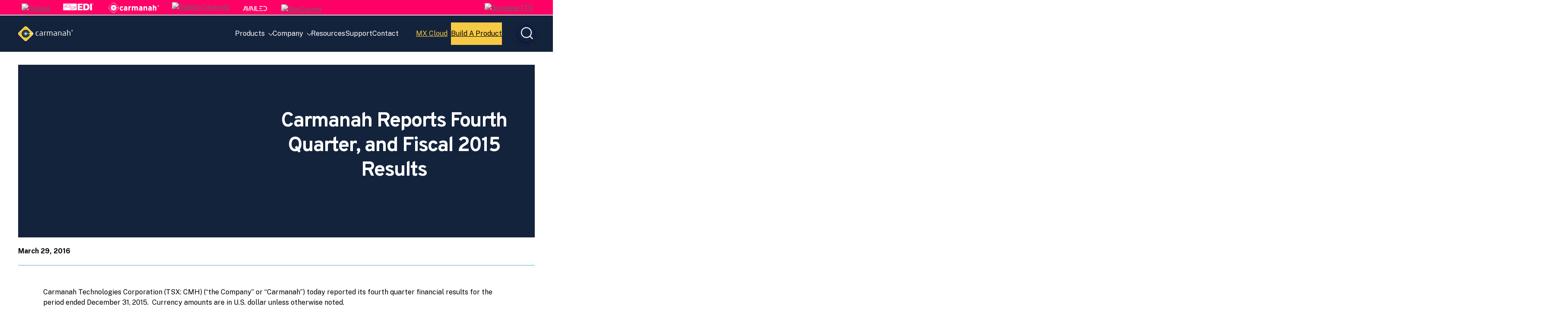

--- FILE ---
content_type: text/html; charset=UTF-8
request_url: https://carmanah.com/uncategorized/investor-carmanah-reports-fourth-quarter-and-fiscal-2015-results/
body_size: 15835
content:
<!doctype html>
<html lang="en-US">
<head>
	<meta charset="UTF-8">
	<meta name="viewport" content="width=device-width, initial-scale=1">
	<link rel="profile" href="https://gmpg.org/xfn/11">

	<meta name='robots' content='index, follow, max-image-preview:large, max-snippet:-1, max-video-preview:-1' />
	<style>img:is([sizes="auto" i], [sizes^="auto," i]) { contain-intrinsic-size: 3000px 1500px }</style>
	
<!-- Google Tag Manager for WordPress by gtm4wp.com -->
<script data-cfasync="false" data-pagespeed-no-defer>
	var gtm4wp_datalayer_name = "dataLayer";
	var dataLayer = dataLayer || [];
</script>
<!-- End Google Tag Manager for WordPress by gtm4wp.com -->
	<!-- This site is optimized with the Yoast SEO plugin v26.7 - https://yoast.com/wordpress/plugins/seo/ -->
	<title>Carmanah Reports Fourth Quarter, and Fiscal 2015 Results</title>
	<meta name="description" content="Carmanah Technologies Corporation (TSX: CMH) (“the Company” or “Carmanah”) today reported its fourth quarter financial results for the period ended December 31, 2015.  Currency amounts are in U.S. dollar unless otherwise noted.      For the fourth quarter of 2015, the Company recorded a net income of $0.6 million on revenues of $21.3 million.  This compares to net income of $0.3 million on revenues of $13.5 million over the same period in 2014." />
	<link rel="canonical" href="https://carmanah.com/news/investor-carmanah-reports-fourth-quarter-and-fiscal-2015-results/" />
	<meta property="og:locale" content="en_US" />
	<meta property="og:type" content="article" />
	<meta property="og:title" content="Carmanah Reports Fourth Quarter, and Fiscal 2015 Results" />
	<meta property="og:description" content="Carmanah Technologies Corporation (TSX: CMH) (“the Company” or “Carmanah”) today reported its fourth quarter financial results for the period ended December 31, 2015.  Currency amounts are in U.S. dollar unless otherwise noted.      For the fourth quarter of 2015, the Company recorded a net income of $0.6 million on revenues of $21.3 million.  This compares to net income of $0.3 million on revenues of $13.5 million over the same period in 2014." />
	<meta property="og:url" content="https://carmanah.com/news/investor-carmanah-reports-fourth-quarter-and-fiscal-2015-results/" />
	<meta property="og:site_name" content="Carmanah Technologies" />
	<meta property="article:published_time" content="2016-03-29T00:00:00+00:00" />
	<meta name="author" content="marcom" />
	<meta name="twitter:card" content="summary_large_image" />
	<meta name="twitter:label1" content="Written by" />
	<meta name="twitter:data1" content="marcom" />
	<meta name="twitter:label2" content="Est. reading time" />
	<meta name="twitter:data2" content="7 minutes" />
	<script type="application/ld+json" class="yoast-schema-graph">{"@context":"https://schema.org","@graph":[{"@type":"Article","@id":"https://carmanah.com/news/investor-carmanah-reports-fourth-quarter-and-fiscal-2015-results/#article","isPartOf":{"@id":"https://carmanah.com/news/investor-carmanah-reports-fourth-quarter-and-fiscal-2015-results/"},"author":{"name":"marcom","@id":"https://carmanah.com/#/schema/person/f755bf639c9c32b2c87aa5233e290c4a"},"headline":"Carmanah Reports Fourth Quarter, and Fiscal 2015 Results","datePublished":"2016-03-29T00:00:00+00:00","mainEntityOfPage":{"@id":"https://carmanah.com/news/investor-carmanah-reports-fourth-quarter-and-fiscal-2015-results/"},"wordCount":1462,"commentCount":0,"publisher":{"@id":"https://carmanah.com/#organization"},"image":{"@id":"https://carmanah.com/news/investor-carmanah-reports-fourth-quarter-and-fiscal-2015-results/#primaryimage"},"thumbnailUrl":"","articleSection":["Investor News"],"inLanguage":"en-US","potentialAction":[{"@type":"CommentAction","name":"Comment","target":["https://carmanah.com/news/investor-carmanah-reports-fourth-quarter-and-fiscal-2015-results/#respond"]}]},{"@type":"WebPage","@id":"https://carmanah.com/news/investor-carmanah-reports-fourth-quarter-and-fiscal-2015-results/","url":"https://carmanah.com/news/investor-carmanah-reports-fourth-quarter-and-fiscal-2015-results/","name":"Carmanah Reports Fourth Quarter, and Fiscal 2015 Results","isPartOf":{"@id":"https://carmanah.com/#website"},"primaryImageOfPage":{"@id":"https://carmanah.com/news/investor-carmanah-reports-fourth-quarter-and-fiscal-2015-results/#primaryimage"},"image":{"@id":"https://carmanah.com/news/investor-carmanah-reports-fourth-quarter-and-fiscal-2015-results/#primaryimage"},"thumbnailUrl":"","datePublished":"2016-03-29T00:00:00+00:00","description":"Carmanah Technologies Corporation (TSX: CMH) (“the Company” or “Carmanah”) today reported its fourth quarter financial results for the period ended December 31, 2015.  Currency amounts are in U.S. dollar unless otherwise noted.      For the fourth quarter of 2015, the Company recorded a net income of $0.6 million on revenues of $21.3 million.  This compares to net income of $0.3 million on revenues of $13.5 million over the same period in 2014.","breadcrumb":{"@id":"https://carmanah.com/news/investor-carmanah-reports-fourth-quarter-and-fiscal-2015-results/#breadcrumb"},"inLanguage":"en-US","potentialAction":[{"@type":"ReadAction","target":["https://carmanah.com/news/investor-carmanah-reports-fourth-quarter-and-fiscal-2015-results/"]}]},{"@type":"ImageObject","inLanguage":"en-US","@id":"https://carmanah.com/news/investor-carmanah-reports-fourth-quarter-and-fiscal-2015-results/#primaryimage","url":"","contentUrl":""},{"@type":"BreadcrumbList","@id":"https://carmanah.com/news/investor-carmanah-reports-fourth-quarter-and-fiscal-2015-results/#breadcrumb","itemListElement":[{"@type":"ListItem","position":1,"name":"Home","item":"https://carmanah.com/"},{"@type":"ListItem","position":2,"name":"Carmanah Reports Fourth Quarter, and Fiscal 2015 Results"}]},{"@type":"WebSite","@id":"https://carmanah.com/#website","url":"https://carmanah.com/","name":"Carmanah Technologies","description":"","publisher":{"@id":"https://carmanah.com/#organization"},"potentialAction":[{"@type":"SearchAction","target":{"@type":"EntryPoint","urlTemplate":"https://carmanah.com/?s={search_term_string}"},"query-input":{"@type":"PropertyValueSpecification","valueRequired":true,"valueName":"search_term_string"}}],"inLanguage":"en-US"},{"@type":"Organization","@id":"https://carmanah.com/#organization","name":"Carmanah Technologies","url":"https://carmanah.com/","logo":{"@type":"ImageObject","inLanguage":"en-US","@id":"https://carmanah.com/#/schema/logo/image/","url":"https://carmanah.com/wp-content/uploads/2020/01/carmanah-logo-white.svg","contentUrl":"https://carmanah.com/wp-content/uploads/2020/01/carmanah-logo-white.svg","caption":"Carmanah Technologies"},"image":{"@id":"https://carmanah.com/#/schema/logo/image/"}},{"@type":"Person","@id":"https://carmanah.com/#/schema/person/f755bf639c9c32b2c87aa5233e290c4a","name":"marcom","image":{"@type":"ImageObject","inLanguage":"en-US","@id":"https://carmanah.com/#/schema/person/image/","url":"https://secure.gravatar.com/avatar/be03c2dc45df74024ad48119720157afc911e87226318a88131c896d44b3cbe2?s=96&d=mm&r=g","contentUrl":"https://secure.gravatar.com/avatar/be03c2dc45df74024ad48119720157afc911e87226318a88131c896d44b3cbe2?s=96&d=mm&r=g","caption":"marcom"}}]}</script>
	<!-- / Yoast SEO plugin. -->


<link rel="alternate" type="application/rss+xml" title="Carmanah Technologies &raquo; Feed" href="https://carmanah.com/feed/" />
<link rel='stylesheet' id='wp-block-library-css' href='https://carmanah.com/wp-includes/css/dist/block-library/style.min.css?ver=6.8.3' type='text/css' media='all' />
<style id='safe-svg-svg-icon-style-inline-css' type='text/css'>
.safe-svg-cover{text-align:center}.safe-svg-cover .safe-svg-inside{display:inline-block;max-width:100%}.safe-svg-cover svg{fill:currentColor;height:100%;max-height:100%;max-width:100%;width:100%}

</style>
<style id='global-styles-inline-css' type='text/css'>
:root{--wp--preset--aspect-ratio--square: 1;--wp--preset--aspect-ratio--4-3: 4/3;--wp--preset--aspect-ratio--3-4: 3/4;--wp--preset--aspect-ratio--3-2: 3/2;--wp--preset--aspect-ratio--2-3: 2/3;--wp--preset--aspect-ratio--16-9: 16/9;--wp--preset--aspect-ratio--9-16: 9/16;--wp--preset--color--black: #000000;--wp--preset--color--cyan-bluish-gray: #abb8c3;--wp--preset--color--white: #ffffff;--wp--preset--color--pale-pink: #f78da7;--wp--preset--color--vivid-red: #cf2e2e;--wp--preset--color--luminous-vivid-orange: #ff6900;--wp--preset--color--luminous-vivid-amber: #fcb900;--wp--preset--color--light-green-cyan: #7bdcb5;--wp--preset--color--vivid-green-cyan: #00d084;--wp--preset--color--pale-cyan-blue: #8ed1fc;--wp--preset--color--vivid-cyan-blue: #0693e3;--wp--preset--color--vivid-purple: #9b51e0;--wp--preset--color--black-light: #121212;--wp--preset--color--grey-dark: #D8DFD9;--wp--preset--color--grey: #F4F6F4;--wp--preset--color--grey-light: #F6F9FC;--wp--preset--color--blue-even-darker: #111E34;--wp--preset--color--blue-very-dark: #14233C;--wp--preset--color--blue-dark: #000044;--wp--preset--color--blue: #000092;--wp--preset--color--teal: #4DABB7;--wp--preset--color--pink: #EA3368;--wp--preset--color--pink-a-11-y: #E71853;--wp--preset--color--orange: #EE813A;--wp--preset--color--orange-a-11-y: #BC5510;--wp--preset--color--orange-a-11-y-dark: #AE4B09;--wp--preset--color--yellow: #F6CA45;--wp--preset--color--yellow-dark: #F3BA0D;--wp--preset--color--transparent: transparent;--wp--preset--gradient--vivid-cyan-blue-to-vivid-purple: linear-gradient(135deg,rgba(6,147,227,1) 0%,rgb(155,81,224) 100%);--wp--preset--gradient--light-green-cyan-to-vivid-green-cyan: linear-gradient(135deg,rgb(122,220,180) 0%,rgb(0,208,130) 100%);--wp--preset--gradient--luminous-vivid-amber-to-luminous-vivid-orange: linear-gradient(135deg,rgba(252,185,0,1) 0%,rgba(255,105,0,1) 100%);--wp--preset--gradient--luminous-vivid-orange-to-vivid-red: linear-gradient(135deg,rgba(255,105,0,1) 0%,rgb(207,46,46) 100%);--wp--preset--gradient--very-light-gray-to-cyan-bluish-gray: linear-gradient(135deg,rgb(238,238,238) 0%,rgb(169,184,195) 100%);--wp--preset--gradient--cool-to-warm-spectrum: linear-gradient(135deg,rgb(74,234,220) 0%,rgb(151,120,209) 20%,rgb(207,42,186) 40%,rgb(238,44,130) 60%,rgb(251,105,98) 80%,rgb(254,248,76) 100%);--wp--preset--gradient--blush-light-purple: linear-gradient(135deg,rgb(255,206,236) 0%,rgb(152,150,240) 100%);--wp--preset--gradient--blush-bordeaux: linear-gradient(135deg,rgb(254,205,165) 0%,rgb(254,45,45) 50%,rgb(107,0,62) 100%);--wp--preset--gradient--luminous-dusk: linear-gradient(135deg,rgb(255,203,112) 0%,rgb(199,81,192) 50%,rgb(65,88,208) 100%);--wp--preset--gradient--pale-ocean: linear-gradient(135deg,rgb(255,245,203) 0%,rgb(182,227,212) 50%,rgb(51,167,181) 100%);--wp--preset--gradient--electric-grass: linear-gradient(135deg,rgb(202,248,128) 0%,rgb(113,206,126) 100%);--wp--preset--gradient--midnight: linear-gradient(135deg,rgb(2,3,129) 0%,rgb(40,116,252) 100%);--wp--preset--gradient--d-transparent-primary: linear-gradient(to bottom right,transparent 49.9%,#5093d4 50%);--wp--preset--gradient--d-primary-transparent: linear-gradient(to bottom right, #5093d4 49.9%, transparent 50%);--wp--preset--gradient--d-white-primary: linear-gradient(to bottom right,#fff 49.9%,#5093d4 50%);--wp--preset--gradient--d-primary-white: linear-gradient(to bottom right,#5093d4 49.9%,#fff 50%);--wp--preset--gradient--h-primary-white: linear-gradient(#5093d4 49.9%,#fff 50%);--wp--preset--gradient--h-white-primary: linear-gradient(#fff 49.9%,#5093d4 50%);--wp--preset--gradient--v-primary-white: linear-gradient(to right, #5093d4 49.9%,#fff 50%);--wp--preset--gradient--v-white-primary: linear-gradient(to right, #fff 49.9%,#5093d4 50%);--wp--preset--font-size--small: 16px;--wp--preset--font-size--medium: 18px;--wp--preset--font-size--large: 24px;--wp--preset--font-size--x-large: 42px;--wp--preset--font-size--extra-small: 14px;--wp--preset--font-size--extra-large: 40px;--wp--preset--font-family--system: 'Public Sans', sans-serif;--wp--preset--font-family--headings: 'Overpass', sans-serif;--wp--preset--font-family--monospace: Monaco, Consolas, 'Andale Mono', 'DejaVu Sans Mono', monospace;--wp--preset--spacing--20: 0.44rem;--wp--preset--spacing--30: 0.67rem;--wp--preset--spacing--40: 1rem;--wp--preset--spacing--50: 1.5rem;--wp--preset--spacing--60: 2.25rem;--wp--preset--spacing--70: 3.38rem;--wp--preset--spacing--80: 5.06rem;--wp--preset--spacing--16: 16px;--wp--preset--spacing--24: 24px;--wp--preset--spacing--32: 32px;--wp--preset--spacing--64: 64px;--wp--preset--spacing--128: 128px;--wp--preset--spacing--248: 248px;--wp--preset--shadow--natural: 6px 6px 9px rgba(0, 0, 0, 0.2);--wp--preset--shadow--deep: 12px 12px 50px rgba(0, 0, 0, 0.4);--wp--preset--shadow--sharp: 6px 6px 0px rgba(0, 0, 0, 0.2);--wp--preset--shadow--outlined: 6px 6px 0px -3px rgba(255, 255, 255, 1), 6px 6px rgba(0, 0, 0, 1);--wp--preset--shadow--crisp: 6px 6px 0px rgba(0, 0, 0, 1);--wp--custom--h-spacing: 2.375rem;--wp--custom--v-spacing: 1.25rem;--wp--custom--text-shadow: 0 2px 8px rgba(0, 0, 0, 0.9);--wp--custom--button-shadow: 0 8px 8px 0 rgba(0, 0, 0, 0.2);--wp--custom--small-button-shadow: 0 1px 1px 0 rgba(0, 0, 0, 0.2);--wp--custom--button-highlight: 0 0 0 #fff;--wp--custom--button-border-radius: 2px;--wp--custom--button-padding: 16px 24px;}:root { --wp--style--global--content-size: 1080px;--wp--style--global--wide-size: 1200px; }:where(body) { margin: 0; }.wp-site-blocks > .alignleft { float: left; margin-right: 2em; }.wp-site-blocks > .alignright { float: right; margin-left: 2em; }.wp-site-blocks > .aligncenter { justify-content: center; margin-left: auto; margin-right: auto; }:where(.wp-site-blocks) > * { margin-block-start: var(--wp--custom--v-spacing); margin-block-end: 0; }:where(.wp-site-blocks) > :first-child { margin-block-start: 0; }:where(.wp-site-blocks) > :last-child { margin-block-end: 0; }:root { --wp--style--block-gap: var(--wp--custom--v-spacing); }:root :where(.is-layout-flow) > :first-child{margin-block-start: 0;}:root :where(.is-layout-flow) > :last-child{margin-block-end: 0;}:root :where(.is-layout-flow) > *{margin-block-start: var(--wp--custom--v-spacing);margin-block-end: 0;}:root :where(.is-layout-constrained) > :first-child{margin-block-start: 0;}:root :where(.is-layout-constrained) > :last-child{margin-block-end: 0;}:root :where(.is-layout-constrained) > *{margin-block-start: var(--wp--custom--v-spacing);margin-block-end: 0;}:root :where(.is-layout-flex){gap: var(--wp--custom--v-spacing);}:root :where(.is-layout-grid){gap: var(--wp--custom--v-spacing);}.is-layout-flow > .alignleft{float: left;margin-inline-start: 0;margin-inline-end: 2em;}.is-layout-flow > .alignright{float: right;margin-inline-start: 2em;margin-inline-end: 0;}.is-layout-flow > .aligncenter{margin-left: auto !important;margin-right: auto !important;}.is-layout-constrained > .alignleft{float: left;margin-inline-start: 0;margin-inline-end: 2em;}.is-layout-constrained > .alignright{float: right;margin-inline-start: 2em;margin-inline-end: 0;}.is-layout-constrained > .aligncenter{margin-left: auto !important;margin-right: auto !important;}.is-layout-constrained > :where(:not(.alignleft):not(.alignright):not(.alignfull)){max-width: var(--wp--style--global--content-size);margin-left: auto !important;margin-right: auto !important;}.is-layout-constrained > .alignwide{max-width: var(--wp--style--global--wide-size);}body .is-layout-flex{display: flex;}.is-layout-flex{flex-wrap: wrap;align-items: center;}.is-layout-flex > :is(*, div){margin: 0;}body .is-layout-grid{display: grid;}.is-layout-grid > :is(*, div){margin: 0;}body{background-color: var(--wp--preset--color--background);color: var(--wp--preset--color--foreground);font-family: var(--wp--preset--font-family--system);font-size: var(--wp--preset--font-size--medium);line-height: 1.75;padding-top: 0px;padding-right: 0px;padding-bottom: 0px;padding-left: 0px;}a:where(:not(.wp-element-button)){color: var(--wp--preset--color--foreground);text-decoration: underline;}:root :where(.wp-element-button, .wp-block-button__link){background-color: #32373c;border-width: 0;color: #fff;font-family: inherit;font-size: inherit;line-height: inherit;padding: calc(0.667em + 2px) calc(1.333em + 2px);text-decoration: none;}.has-black-color{color: var(--wp--preset--color--black) !important;}.has-cyan-bluish-gray-color{color: var(--wp--preset--color--cyan-bluish-gray) !important;}.has-white-color{color: var(--wp--preset--color--white) !important;}.has-pale-pink-color{color: var(--wp--preset--color--pale-pink) !important;}.has-vivid-red-color{color: var(--wp--preset--color--vivid-red) !important;}.has-luminous-vivid-orange-color{color: var(--wp--preset--color--luminous-vivid-orange) !important;}.has-luminous-vivid-amber-color{color: var(--wp--preset--color--luminous-vivid-amber) !important;}.has-light-green-cyan-color{color: var(--wp--preset--color--light-green-cyan) !important;}.has-vivid-green-cyan-color{color: var(--wp--preset--color--vivid-green-cyan) !important;}.has-pale-cyan-blue-color{color: var(--wp--preset--color--pale-cyan-blue) !important;}.has-vivid-cyan-blue-color{color: var(--wp--preset--color--vivid-cyan-blue) !important;}.has-vivid-purple-color{color: var(--wp--preset--color--vivid-purple) !important;}.has-black-light-color{color: var(--wp--preset--color--black-light) !important;}.has-grey-dark-color{color: var(--wp--preset--color--grey-dark) !important;}.has-grey-color{color: var(--wp--preset--color--grey) !important;}.has-grey-light-color{color: var(--wp--preset--color--grey-light) !important;}.has-blue-even-darker-color{color: var(--wp--preset--color--blue-even-darker) !important;}.has-blue-very-dark-color{color: var(--wp--preset--color--blue-very-dark) !important;}.has-blue-dark-color{color: var(--wp--preset--color--blue-dark) !important;}.has-blue-color{color: var(--wp--preset--color--blue) !important;}.has-teal-color{color: var(--wp--preset--color--teal) !important;}.has-pink-color{color: var(--wp--preset--color--pink) !important;}.has-pink-a-11-y-color{color: var(--wp--preset--color--pink-a-11-y) !important;}.has-orange-color{color: var(--wp--preset--color--orange) !important;}.has-orange-a-11-y-color{color: var(--wp--preset--color--orange-a-11-y) !important;}.has-orange-a-11-y-dark-color{color: var(--wp--preset--color--orange-a-11-y-dark) !important;}.has-yellow-color{color: var(--wp--preset--color--yellow) !important;}.has-yellow-dark-color{color: var(--wp--preset--color--yellow-dark) !important;}.has-transparent-color{color: var(--wp--preset--color--transparent) !important;}.has-black-background-color{background-color: var(--wp--preset--color--black) !important;}.has-cyan-bluish-gray-background-color{background-color: var(--wp--preset--color--cyan-bluish-gray) !important;}.has-white-background-color{background-color: var(--wp--preset--color--white) !important;}.has-pale-pink-background-color{background-color: var(--wp--preset--color--pale-pink) !important;}.has-vivid-red-background-color{background-color: var(--wp--preset--color--vivid-red) !important;}.has-luminous-vivid-orange-background-color{background-color: var(--wp--preset--color--luminous-vivid-orange) !important;}.has-luminous-vivid-amber-background-color{background-color: var(--wp--preset--color--luminous-vivid-amber) !important;}.has-light-green-cyan-background-color{background-color: var(--wp--preset--color--light-green-cyan) !important;}.has-vivid-green-cyan-background-color{background-color: var(--wp--preset--color--vivid-green-cyan) !important;}.has-pale-cyan-blue-background-color{background-color: var(--wp--preset--color--pale-cyan-blue) !important;}.has-vivid-cyan-blue-background-color{background-color: var(--wp--preset--color--vivid-cyan-blue) !important;}.has-vivid-purple-background-color{background-color: var(--wp--preset--color--vivid-purple) !important;}.has-black-light-background-color{background-color: var(--wp--preset--color--black-light) !important;}.has-grey-dark-background-color{background-color: var(--wp--preset--color--grey-dark) !important;}.has-grey-background-color{background-color: var(--wp--preset--color--grey) !important;}.has-grey-light-background-color{background-color: var(--wp--preset--color--grey-light) !important;}.has-blue-even-darker-background-color{background-color: var(--wp--preset--color--blue-even-darker) !important;}.has-blue-very-dark-background-color{background-color: var(--wp--preset--color--blue-very-dark) !important;}.has-blue-dark-background-color{background-color: var(--wp--preset--color--blue-dark) !important;}.has-blue-background-color{background-color: var(--wp--preset--color--blue) !important;}.has-teal-background-color{background-color: var(--wp--preset--color--teal) !important;}.has-pink-background-color{background-color: var(--wp--preset--color--pink) !important;}.has-pink-a-11-y-background-color{background-color: var(--wp--preset--color--pink-a-11-y) !important;}.has-orange-background-color{background-color: var(--wp--preset--color--orange) !important;}.has-orange-a-11-y-background-color{background-color: var(--wp--preset--color--orange-a-11-y) !important;}.has-orange-a-11-y-dark-background-color{background-color: var(--wp--preset--color--orange-a-11-y-dark) !important;}.has-yellow-background-color{background-color: var(--wp--preset--color--yellow) !important;}.has-yellow-dark-background-color{background-color: var(--wp--preset--color--yellow-dark) !important;}.has-transparent-background-color{background-color: var(--wp--preset--color--transparent) !important;}.has-black-border-color{border-color: var(--wp--preset--color--black) !important;}.has-cyan-bluish-gray-border-color{border-color: var(--wp--preset--color--cyan-bluish-gray) !important;}.has-white-border-color{border-color: var(--wp--preset--color--white) !important;}.has-pale-pink-border-color{border-color: var(--wp--preset--color--pale-pink) !important;}.has-vivid-red-border-color{border-color: var(--wp--preset--color--vivid-red) !important;}.has-luminous-vivid-orange-border-color{border-color: var(--wp--preset--color--luminous-vivid-orange) !important;}.has-luminous-vivid-amber-border-color{border-color: var(--wp--preset--color--luminous-vivid-amber) !important;}.has-light-green-cyan-border-color{border-color: var(--wp--preset--color--light-green-cyan) !important;}.has-vivid-green-cyan-border-color{border-color: var(--wp--preset--color--vivid-green-cyan) !important;}.has-pale-cyan-blue-border-color{border-color: var(--wp--preset--color--pale-cyan-blue) !important;}.has-vivid-cyan-blue-border-color{border-color: var(--wp--preset--color--vivid-cyan-blue) !important;}.has-vivid-purple-border-color{border-color: var(--wp--preset--color--vivid-purple) !important;}.has-black-light-border-color{border-color: var(--wp--preset--color--black-light) !important;}.has-grey-dark-border-color{border-color: var(--wp--preset--color--grey-dark) !important;}.has-grey-border-color{border-color: var(--wp--preset--color--grey) !important;}.has-grey-light-border-color{border-color: var(--wp--preset--color--grey-light) !important;}.has-blue-even-darker-border-color{border-color: var(--wp--preset--color--blue-even-darker) !important;}.has-blue-very-dark-border-color{border-color: var(--wp--preset--color--blue-very-dark) !important;}.has-blue-dark-border-color{border-color: var(--wp--preset--color--blue-dark) !important;}.has-blue-border-color{border-color: var(--wp--preset--color--blue) !important;}.has-teal-border-color{border-color: var(--wp--preset--color--teal) !important;}.has-pink-border-color{border-color: var(--wp--preset--color--pink) !important;}.has-pink-a-11-y-border-color{border-color: var(--wp--preset--color--pink-a-11-y) !important;}.has-orange-border-color{border-color: var(--wp--preset--color--orange) !important;}.has-orange-a-11-y-border-color{border-color: var(--wp--preset--color--orange-a-11-y) !important;}.has-orange-a-11-y-dark-border-color{border-color: var(--wp--preset--color--orange-a-11-y-dark) !important;}.has-yellow-border-color{border-color: var(--wp--preset--color--yellow) !important;}.has-yellow-dark-border-color{border-color: var(--wp--preset--color--yellow-dark) !important;}.has-transparent-border-color{border-color: var(--wp--preset--color--transparent) !important;}.has-vivid-cyan-blue-to-vivid-purple-gradient-background{background: var(--wp--preset--gradient--vivid-cyan-blue-to-vivid-purple) !important;}.has-light-green-cyan-to-vivid-green-cyan-gradient-background{background: var(--wp--preset--gradient--light-green-cyan-to-vivid-green-cyan) !important;}.has-luminous-vivid-amber-to-luminous-vivid-orange-gradient-background{background: var(--wp--preset--gradient--luminous-vivid-amber-to-luminous-vivid-orange) !important;}.has-luminous-vivid-orange-to-vivid-red-gradient-background{background: var(--wp--preset--gradient--luminous-vivid-orange-to-vivid-red) !important;}.has-very-light-gray-to-cyan-bluish-gray-gradient-background{background: var(--wp--preset--gradient--very-light-gray-to-cyan-bluish-gray) !important;}.has-cool-to-warm-spectrum-gradient-background{background: var(--wp--preset--gradient--cool-to-warm-spectrum) !important;}.has-blush-light-purple-gradient-background{background: var(--wp--preset--gradient--blush-light-purple) !important;}.has-blush-bordeaux-gradient-background{background: var(--wp--preset--gradient--blush-bordeaux) !important;}.has-luminous-dusk-gradient-background{background: var(--wp--preset--gradient--luminous-dusk) !important;}.has-pale-ocean-gradient-background{background: var(--wp--preset--gradient--pale-ocean) !important;}.has-electric-grass-gradient-background{background: var(--wp--preset--gradient--electric-grass) !important;}.has-midnight-gradient-background{background: var(--wp--preset--gradient--midnight) !important;}.has-d-transparent-primary-gradient-background{background: var(--wp--preset--gradient--d-transparent-primary) !important;}.has-d-primary-transparent-gradient-background{background: var(--wp--preset--gradient--d-primary-transparent) !important;}.has-d-white-primary-gradient-background{background: var(--wp--preset--gradient--d-white-primary) !important;}.has-d-primary-white-gradient-background{background: var(--wp--preset--gradient--d-primary-white) !important;}.has-h-primary-white-gradient-background{background: var(--wp--preset--gradient--h-primary-white) !important;}.has-h-white-primary-gradient-background{background: var(--wp--preset--gradient--h-white-primary) !important;}.has-v-primary-white-gradient-background{background: var(--wp--preset--gradient--v-primary-white) !important;}.has-v-white-primary-gradient-background{background: var(--wp--preset--gradient--v-white-primary) !important;}.has-small-font-size{font-size: var(--wp--preset--font-size--small) !important;}.has-medium-font-size{font-size: var(--wp--preset--font-size--medium) !important;}.has-large-font-size{font-size: var(--wp--preset--font-size--large) !important;}.has-x-large-font-size{font-size: var(--wp--preset--font-size--x-large) !important;}.has-extra-small-font-size{font-size: var(--wp--preset--font-size--extra-small) !important;}.has-extra-large-font-size{font-size: var(--wp--preset--font-size--extra-large) !important;}.has-system-font-family{font-family: var(--wp--preset--font-family--system) !important;}.has-headings-font-family{font-family: var(--wp--preset--font-family--headings) !important;}.has-monospace-font-family{font-family: var(--wp--preset--font-family--monospace) !important;}
:root :where(.wp-block-button .wp-block-button__link){background-color: var(--wp--preset--color--yellow);border-radius: 2px;border-width: 0;border-style: solid;color: var(--wp--preset--color--black);font-size: 1rem;font-weight: 700;padding-top: 16px;padding-right: 24px;padding-bottom: 16px;padding-left: 24px;}
:root :where(.wp-block-pullquote){font-size: 1.5em;line-height: 1.6;}
:root :where(.wp-block-heading){font-family: var(--wp--preset--font-family--headings);margin-top: 0;margin-bottom: 24px;}
:root :where(.wp-block-code){color: var(--wp--preset--color--foreground);}
:root :where(.wp-block-post-navigation-link){margin-top: calc(var(--wp--custom--v-spacing) * 3);margin-bottom: var(--wp--custom--v-spacing);}
:root :where(.wp-block-query-pagination){margin-top: calc(var(--wp--custom--v-spacing) * 3) !important;}
:root :where(.wp-block-post-author){color: var(--wp--preset--color--primary);font-size: var(--wp--preset--font-size--extra-small);}
:root :where(.wp-block-post-author a:where(:not(.wp-element-button))){color: var(--wp--preset--color--primary);}
:root :where(.wp-block-post-date){color: var(--wp--preset--color--primary);font-size: var(--wp--preset--font-size--extra-small);}
:root :where(.wp-block-post-date a:where(:not(.wp-element-button))){color: var(--wp--preset--color--primary);}
:root :where(.wp-block-post-terms){color: var(--wp--preset--color--primary);font-size: var(--wp--preset--font-size--extra-small);}
:root :where(.wp-block-post-terms a:where(:not(.wp-element-button))){color: var(--wp--preset--color--primary);}
:root :where(.wp-block-latest-comments){padding-left: 0px;}
</style>
<link rel='stylesheet' id='related-posts-by-taxonomy-css' href='https://carmanah.com/wp-content/plugins/related-posts-by-taxonomy/includes/assets/css/styles.css?ver=6.8.3' type='text/css' media='all' />
<link rel='stylesheet' id='woocommerce-layout-css' href='https://carmanah.com/wp-content/plugins/woocommerce/assets/css/woocommerce-layout.css?ver=10.3.4' type='text/css' media='all' />
<link rel='stylesheet' id='woocommerce-smallscreen-css' href='https://carmanah.com/wp-content/plugins/woocommerce/assets/css/woocommerce-smallscreen.css?ver=10.3.4' type='text/css' media='only screen and (max-width: 768px)' />
<link rel='stylesheet' id='woocommerce-general-css' href='https://carmanah.com/wp-content/plugins/woocommerce/assets/css/woocommerce.css?ver=10.3.4' type='text/css' media='all' />
<style id='woocommerce-inline-inline-css' type='text/css'>
.woocommerce form .form-row .required { visibility: visible; }
</style>
<link rel='stylesheet' id='brands-styles-css' href='https://carmanah.com/wp-content/plugins/woocommerce/assets/css/brands.css?ver=10.3.4' type='text/css' media='all' />
<link rel='stylesheet' id='kanopi-pack-theme-css' href='https://carmanah.com/wp-content/themes/custom/kanopi-bootstrap/assets/dist/css/theme.6eb289bcbcc29ddc9da3.css?ver=1.0.0' type='text/css' media='all' />
<link rel='stylesheet' id='searchwp-forms-css' href='https://carmanah.com/wp-content/plugins/searchwp/assets/css/frontend/search-forms.min.css?ver=4.5.6' type='text/css' media='all' />
<script type="text/javascript" src="https://carmanah.com/wp-includes/js/jquery/jquery.min.js?ver=3.7.1" id="jquery-core-js"></script>
<script type="text/javascript" src="https://carmanah.com/wp-includes/js/jquery/jquery-migrate.min.js?ver=3.4.1" id="jquery-migrate-js"></script>
<script type="text/javascript" src="https://carmanah.com/wp-content/plugins/woocommerce/assets/js/jquery-blockui/jquery.blockUI.min.js?ver=2.7.0-wc.10.3.4" id="wc-jquery-blockui-js" defer="defer" data-wp-strategy="defer"></script>
<script type="text/javascript" id="wc-add-to-cart-js-extra">
/* <![CDATA[ */
var wc_add_to_cart_params = {"ajax_url":"\/wp-admin\/admin-ajax.php","wc_ajax_url":"\/?wc-ajax=%%endpoint%%","i18n_view_cart":"View cart","cart_url":"https:\/\/carmanah.com\/cart\/","is_cart":"","cart_redirect_after_add":"no"};
/* ]]> */
</script>
<script type="text/javascript" src="https://carmanah.com/wp-content/plugins/woocommerce/assets/js/frontend/add-to-cart.min.js?ver=10.3.4" id="wc-add-to-cart-js" defer="defer" data-wp-strategy="defer"></script>
<script type="text/javascript" src="https://carmanah.com/wp-content/plugins/woocommerce/assets/js/js-cookie/js.cookie.min.js?ver=2.1.4-wc.10.3.4" id="wc-js-cookie-js" defer="defer" data-wp-strategy="defer"></script>
<script type="text/javascript" id="woocommerce-js-extra">
/* <![CDATA[ */
var woocommerce_params = {"ajax_url":"\/wp-admin\/admin-ajax.php","wc_ajax_url":"\/?wc-ajax=%%endpoint%%","i18n_password_show":"Show password","i18n_password_hide":"Hide password"};
/* ]]> */
</script>
<script type="text/javascript" src="https://carmanah.com/wp-content/plugins/woocommerce/assets/js/frontend/woocommerce.min.js?ver=10.3.4" id="woocommerce-js" defer="defer" data-wp-strategy="defer"></script>
<link rel="https://api.w.org/" href="https://carmanah.com/wp-json/" /><link rel="alternate" title="JSON" type="application/json" href="https://carmanah.com/wp-json/wp/v2/posts/3656" /><link rel="EditURI" type="application/rsd+xml" title="RSD" href="https://carmanah.com/xmlrpc.php?rsd" />
<meta name="generator" content="WordPress 6.8.3" />
<meta name="generator" content="WooCommerce 10.3.4" />
<link rel='shortlink' href='https://carmanah.com/?p=3656' />
<link rel="alternate" title="oEmbed (JSON)" type="application/json+oembed" href="https://carmanah.com/wp-json/oembed/1.0/embed?url=https%3A%2F%2Fcarmanah.com%2Fnews%2Finvestor-carmanah-reports-fourth-quarter-and-fiscal-2015-results%2F" />
<link rel="alternate" title="oEmbed (XML)" type="text/xml+oembed" href="https://carmanah.com/wp-json/oembed/1.0/embed?url=https%3A%2F%2Fcarmanah.com%2Fnews%2Finvestor-carmanah-reports-fourth-quarter-and-fiscal-2015-results%2F&#038;format=xml" />
<meta name="generator" content="performance-lab 4.0.1; plugins: ">

<!-- Google Tag Manager for WordPress by gtm4wp.com -->
<!-- GTM Container placement set to automatic -->
<script data-cfasync="false" data-pagespeed-no-defer>
	var dataLayer_content = {"pagePostType":"post","pagePostType2":"single-post","pageCategory":["investor-news","uncategorized"],"pagePostAuthor":"marcom"};
	dataLayer.push( dataLayer_content );
</script>
<script data-cfasync="false" data-pagespeed-no-defer>
(function(w,d,s,l,i){w[l]=w[l]||[];w[l].push({'gtm.start':
new Date().getTime(),event:'gtm.js'});var f=d.getElementsByTagName(s)[0],
j=d.createElement(s),dl=l!='dataLayer'?'&l='+l:'';j.async=true;j.src=
'//www.googletagmanager.com/gtm.js?id='+i+dl;f.parentNode.insertBefore(j,f);
})(window,document,'script','dataLayer','GTM-NLN69WZ');
</script>
<!-- End Google Tag Manager for WordPress by gtm4wp.com --><link rel="pingback" href="https://carmanah.com/xmlrpc.php">	<noscript><style>.woocommerce-product-gallery{ opacity: 1 !important; }</style></noscript>
	<script type="text/javascript" src="//script.crazyegg.com/pages/scripts/0122/1045.js" async="async" ></script><link rel="icon" href="https://carmanah.com/wp-content/uploads/cropped-carmanah-favicon-512x512-1-32x32.png" sizes="32x32" />
<link rel="icon" href="https://carmanah.com/wp-content/uploads/cropped-carmanah-favicon-512x512-1-192x192.png" sizes="192x192" />
<link rel="apple-touch-icon" href="https://carmanah.com/wp-content/uploads/cropped-carmanah-favicon-512x512-1-180x180.png" />
<meta name="msapplication-TileImage" content="https://carmanah.com/wp-content/uploads/cropped-carmanah-favicon-512x512-1-270x270.png" />
		<style type="text/css" id="wp-custom-css">
			.navbar .navbar-brand img {
   width: revert-layer;
}
		</style>
		</head>

<body class="wp-singular post-template-default single single-post postid-3656 single-format-standard wp-custom-logo wp-theme-customkanopi-bootstrap theme-custom/kanopi-bootstrap woocommerce-no-js no-sidebar">
<div id="page" class="site">
	<a class="skip-link screen-reader-text" href="#content">Skip to content</a>

	
<div id="header--site--above" class="header--site--above" style="background-color: #ff0066;">
	<div class="header--site--above__inner">
			<div class="header--site--above__group">
			<a href="https://polara.com/" class="header--site--above__link is-polara" rel="noopener noreferrer" target="_blank">
				<img src="https://polara.com/wp-content/uploads/2025/08/POL-logo-white.svg" height="20" style="height: 20px; width: auto; padding: 0px 8px 4px 4px; position: relative; top: -4px;"  decoding="async" alt="Polara" class="header--site--above__logo is-polara" /></a>
			<a href="https://www.editraffic.com/" class="header--site--above__link is-edi" rel="noopener noreferrer" target="_blank">
				<img src="https://www.editraffic.com/wp-content/uploads/2025/08/EDI-logo-white.svg" height="20" style="height: 20px; width: auto; padding: 0px 8px 4px 4px; position: relative; top: -4px;" decoding="async" alt="Eberle Design Inc" class="header--site--above__logo is-edi" /></a>
			<a href="https://carmanah.com/" class="header--site--above__link is-carmanah" rel="noopener noreferrer" target="_blank">
				<img src="https://carmanah.com/wp-content/uploads/Carmanah-Logo-2-white.svg" height="28" style="height: 28px; width: auto; padding: 0px 8px 4px 8px; position: relative; top: -2px;"  decoding="async" alt="Carmanah" class="header--site--above__logo is-carmanah" /></a>
			<a href="https://www.diablocontrols.com/" class="header--site--above__link is-diablo" rel="noopener noreferrer" target="_blank">
				<img src="https://diablocontrols.com/wp-content/uploads/DIA-logo-white.svg" height="30" style="height: 30px; width: auto; padding: 0px 8px 4px 4px; position: relative; top: -2px !important;" decoding="async" alt="Diablo Controls" class="header--site--above__logo is-diablo" /></a>
			<a href="https://availedtechnologies.com/" class="header--site--above__link is-availed" rel="noopener noreferrer" target="_blank">
				<img src="https://availedtechnologies.com/wp-content/uploads/Availed-black-logo.svg" height="36" style="height: 36px; width: auto; padding: 2px 8px 4px 4px; position: relative; top: -2px;" decoding="async" alt="Availed" class="header--site--above__logo is-availed" /></a>
			<a href="https://govcomm.us/" class="header--site--above__link is-availed" rel="noopener noreferrer" target="_blank">
				<img src="http://synapse-its.com/wp-content/uploads/2025/08/GovComm_Main_Logo_White_RGB_1080x320-2.png" height="32" style="height: 32px; width: auto; padding: 6px 4px 4px 4px; position: relative; top: -2px;" decoding="async" alt="GovComm" class="header--site--above__logo is-govcomm" /></a>
		</div>
		<div class="header--site--above__main">
			<a href="https://synapse-its.com/" class="header--site--above__link is-synapse" rel="noopener noreferrer" target="_blank">
				<img src="http://synapse-its.com/wp-content/uploads/2025/08/Synapse-pill-logo-inverted-rgb_1200px-1.png" height="22" style="height: 22px; width: auto; position: relative; top: -4px;" decoding="async" alt="Synapse ITS" class="header--site--above__logo is-synapse" />
			</a>
		</div>	</div>
</div>

	<header id="masthead" class="site-header">
		<div class="container">
			<nav class="navbar navbar-expand-xl navbar-dark">
	<div class="container-fluid">
		<div class="navbar-brand">
			<a href="https://carmanah.com/" class="custom-logo-link" rel="home"><img width="341" height="93" src="https://carmanah.com/wp-content/uploads/2020/01/carmanah-logo-white.svg" class="custom-logo" alt="Carmanah Technologies" decoding="async" /></a>		</div>
		<div class="navbar-toggler-search">
			<div class="top-utility-search d-xl-none">
				<button class="btn-search" aria-label="Open Search Box" data-bs-toggle="modal" data-bs-target="#search-modal"></button>
			</div><!-- .top-utility-search -->
			<button class="navbar-toggler ms-auto bg-dark" type="button" data-bs-toggle="collapse" data-bs-target="#main-menu" aria-controls="main-menu" aria-expanded="false" aria-label="Toggle navigation">
				<span class="navbar-toggler-icon"></span>
			</button>
		</div>
		<div class="collapse navbar-collapse" id="main-menu">
			<div class="mega-nav ms-auto mb-2 mb-md-0">
				<div class="mega-nav-wrapper"><ul id="mega-menu" class="mega-menu navbar-nav" role="menu"><li id="menu-item-33338" class="menu-item menu-item-type-custom menu-item-object-custom menu-item-has-children menu-item-33338 menu-item-is-child navmenu-styles--none"><button type="button" class="menu-parent-link" aria-haspopup = "true" aria-expanded = "false">Products</button>
<ul class="sub-menu">
	<li id="menu-item-33339" class="menu-item menu-item-type-custom menu-item-object-custom menu-item-has-children menu-item-33339 menu-item-is-child navmenu-styles--column"><span style="display:none">Column 1</span>
	<ul class="sub-menu">
		<li id="menu-item-33340" class="menu-item menu-item-type-custom menu-item-object-custom menu-item-has-children menu-item-33340 menu-item-is-child navmenu-styles--none"><p class="sub-parent-link">CROSSWALK BEACONS & SIGNS</p>
		<ul class="sub-menu">
			<li id="menu-item-33341" class="menu-item menu-item-type-custom menu-item-object-custom menu-item-33341 menu-item-is-child navmenu-styles--none"><a href="https://carmanah.com/product-category/rrfb-rectangular-rapid-flashing-beacons/">Rectangular Rapid Flashing Beacons (RRFBs)</a></li>
			<li id="menu-item-33342" class="menu-item menu-item-type-custom menu-item-object-custom menu-item-33342 menu-item-is-child navmenu-styles--none"><a href="https://carmanah.com/product-category/circular-crosswalk-beacons/">Circular Flashing Crosswalk Beacons</a></li>
			<li id="menu-item-33343" class="menu-item menu-item-type-custom menu-item-object-custom menu-item-33343 menu-item-is-child navmenu-styles--none"><a href="https://carmanah.com/overhead-lighting-crosswalks/">Crosswalk Lighting</a></li>
		</ul>
</li>
		<li id="menu-item-33344" class="menu-item menu-item-type-custom menu-item-object-custom menu-item-has-children menu-item-33344 menu-item-is-child navmenu-styles--none"><p class="sub-parent-link">SCHOOL ZONE BEACONS & SIGNS</p>
		<ul class="sub-menu">
			<li id="menu-item-33345" class="menu-item menu-item-type-custom menu-item-object-custom menu-item-33345 menu-item-is-child navmenu-styles--none"><a href="https://carmanah.com/product-category/school-zone-flashing-beacons/">School Zone Flashing Beacons</a></li>
			<li id="menu-item-33346" class="menu-item menu-item-type-custom menu-item-object-custom menu-item-33346 menu-item-is-child navmenu-styles--none"><a href="https://carmanah.com/product-category/radar-speed-signs-school-zones/">School Zone Radar Speed Signs</a></li>
		</ul>
</li>
		<li id="menu-item-33347" class="menu-item menu-item-type-custom menu-item-object-custom menu-item-has-children menu-item-33347 menu-item-is-child navmenu-styles--none"><p class="sub-parent-link">CONNECTIVITY</p>
		<ul class="sub-menu">
			<li id="menu-item-33348" class="menu-item menu-item-type-custom menu-item-object-custom menu-item-33348 menu-item-is-child navmenu-styles--none"><a href="https://carmanah.com/mx-series/">MX Series &#8211; 3 Years Free Remote Connectivity</a></li>
		</ul>
</li>
	</ul>
</li>
	<li id="menu-item-33349" class="menu-item menu-item-type-custom menu-item-object-custom menu-item-has-children menu-item-33349 menu-item-is-child navmenu-styles--column"><span style="display:none">Column 2</span>
	<ul class="sub-menu">
		<li id="menu-item-33350" class="menu-item menu-item-type-custom menu-item-object-custom menu-item-has-children menu-item-33350 menu-item-is-child navmenu-styles--none"><p class="sub-parent-link">TRAFFIC CALMING /  SPEEDCHECK SIGNS</p>
		<ul class="sub-menu">
			<li id="menu-item-33351" class="menu-item menu-item-type-custom menu-item-object-custom menu-item-33351 menu-item-is-child navmenu-styles--none"><a href="https://carmanah.com/product-category/your-speed-radar-speed-signs/">Radar Speed Signs / Your Speed Signs</a></li>
			<li id="menu-item-33352" class="menu-item menu-item-type-custom menu-item-object-custom menu-item-33352 menu-item-is-child navmenu-styles--none"><a href="https://carmanah.com/product-category/advisory-radar-speed-signs/">Advisory Speed Signs</a></li>
		</ul>
</li>
		<li id="menu-item-33354" class="menu-item menu-item-type-custom menu-item-object-custom menu-item-has-children menu-item-33354 menu-item-is-child navmenu-styles--none"><p class="sub-parent-link">GENERAL WARNING & STOP SIGNS</p>
		<ul class="sub-menu">
			<li id="menu-item-33355" class="menu-item menu-item-type-custom menu-item-object-custom menu-item-33355 menu-item-is-child navmenu-styles--none"><a href="https://carmanah.com/product-category/24-hour-flashing-beacons/">Stop / Warning Sign Flashing Beacons</a></li>
			<li id="menu-item-33356" class="menu-item menu-item-type-custom menu-item-object-custom menu-item-33356 menu-item-is-child navmenu-styles--none"><a href="https://carmanah.com/product-category/led-enhanced-signs/">Flashing LED Enhanced Signs</a></li>
			<li id="menu-item-33357" class="menu-item menu-item-type-custom menu-item-object-custom menu-item-33357 menu-item-is-child navmenu-styles--none"><a href="https://carmanah.com/product-category/wrong-way-driver-systems/">Wrong-Way Driver Alert Systems</a></li>
			<li id="menu-item-33358" class="menu-item menu-item-type-custom menu-item-object-custom menu-item-33358 menu-item-is-child navmenu-styles--none"><a href="https://carmanah.com/product-category/vehicle-detection-systems/">Vehicle Detection Systems</a></li>
			<li id="menu-item-33359" class="menu-item menu-item-type-custom menu-item-object-custom menu-item-33359 menu-item-is-child navmenu-styles--none"><a href="https://carmanah.com/product-category/emergency-vehicle-warning-systems/">Emergency Vehicle Warning Systems</a></li>
			<li id="menu-item-33360" class="menu-item menu-item-type-custom menu-item-object-custom menu-item-33360 menu-item-is-child navmenu-styles--none"><a href="https://carmanah.com/product-category/chevron-signs/">Chevron Signs</a></li>
		</ul>
</li>
	</ul>
</li>
	<li id="menu-item-33564" class="menu-item menu-item-type-custom menu-item-object-custom menu-item-33564 menu-item-is-child navmenu-styles--feature"><a href="https://carmanah.com/resources/download-the-radar-speed-sign-application-guide/"><div class="navmenu-item__title">Featured Guide</div><div class="navmenu-item__image"><img width="300" height="300" src="https://carmanah.com/wp-content/uploads/SC-MX12-Cover-for-Application-Guide-600x600-1-300x300.jpg" class="attachment-medium size-medium" alt="" decoding="async" fetchpriority="high" srcset="https://carmanah.com/wp-content/uploads/SC-MX12-Cover-for-Application-Guide-600x600-1-300x300.jpg 300w, https://carmanah.com/wp-content/uploads/SC-MX12-Cover-for-Application-Guide-600x600-1-82x82.jpg 82w, https://carmanah.com/wp-content/uploads/SC-MX12-Cover-for-Application-Guide-600x600-1-400x400.jpg 400w, https://carmanah.com/wp-content/uploads/SC-MX12-Cover-for-Application-Guide-600x600-1-100x100.jpg 100w, https://carmanah.com/wp-content/uploads/SC-MX12-Cover-for-Application-Guide-600x600-1.jpg 600w" sizes="(max-width: 300px) 100vw, 300px" /></div><div class="navmenu-item__meta"><div class="navmenu-item__desc">Radar Speed Sign Application Guide</div><div class="navmenu-item__link">Download the guide <span class="arrow arrow-bar is-right"></span></div></div></a></li>
</ul>
</li>
<li id="menu-item-33362" class="menu-item menu-item-type-custom menu-item-object-custom menu-item-has-children menu-item-33362 menu-item-is-child navmenu-styles--normal"><button type="button" class="menu-parent-link" aria-haspopup = "true" aria-expanded = "false">Company</button>
<ul class="sub-menu">
	<li id="menu-item-33363" class="menu-item menu-item-type-post_type menu-item-object-page menu-item-33363 menu-item-is-child navmenu-styles--none"><a href="https://carmanah.com/about-us/">About Us</a></li>
	<li id="menu-item-33364" class="menu-item menu-item-type-post_type menu-item-object-page menu-item-33364 menu-item-is-child navmenu-styles--none"><a href="https://carmanah.com/about-us/careers/">Careers</a></li>
	<li id="menu-item-33365" class="menu-item menu-item-type-post_type menu-item-object-page menu-item-33365 menu-item-is-child navmenu-styles--none"><a href="https://carmanah.com/about-us/corporate-social-responsibility/">Corporate Social Responsibility</a></li>
</ul>
</li>
<li id="menu-item-33366" class="menu-item menu-item-type-custom menu-item-object-custom menu-item-33366 menu-item-is-child navmenu-styles--none"><a href="https://carmanah.com/resources/" class="menu-parent-link">Resources</a></li>
<li id="menu-item-33367" class="menu-item menu-item-type-custom menu-item-object-custom menu-item-33367 menu-item-is-child navmenu-styles--none"><a href="https://support.carmanah.com/" class="menu-parent-link">Support</a></li>
<li id="menu-item-33368" class="menu-item menu-item-type-custom menu-item-object-custom menu-item-33368 menu-item-is-child navmenu-styles--none"><a href="https://carmanah.com/contact/" class="menu-parent-link">Contact</a></li>
</ul></div>			</div>
						<div class="wp-block-button is-style-outline">
					<a 
	class="wp-block-button__link has-yellow-color has-transparent-background-color has-text-color has-background has-link-color wp-element-button" 
	href="https://mxcloud.live/" 
	target="_blank" 
		rel="noopener nofollow"
	>
		MX Cloud					<span class="screen-reader-text"> Open MX Cloud</span>
			</a>
			</div><!-- .top-utility-cta -->
										<div class="wp-block-button is-style-fill">
						<a 
	class="wp-block-button__link has-black-color has-yellow-background-color has-text-color has-background has-link-color wp-element-button" 
	href="https://carmanah.com/build/" 
	target="" 
		rel=""
	>
		Build A Product					<span class="screen-reader-text"> Open Build A Product</span>
			</a>
				</div><!-- .top-utility-cta -->
					</div>
		<div class="top-utility-search d-none d-xl-block">
			<button class="btn-search" aria-label="Open Search Box" data-bs-toggle="modal" data-bs-target="#search-modal"></button>
		</div><!-- .top-utility-search -->
	</div>
</nav><!-- #site-navigation -->
		</div>
	</header><!-- #masthead -->

	<div id="content" class="site-content container">

	<div id="primary" class="content-area">
		<main id="main" class="site-main">

		
<article id="post-3656" class="post-3656 post type-post status-publish format-standard has-post-thumbnail hentry category-investor-news category-uncategorized">

	<header class="entry-header">

		<div class="entry-header--hero">
							<div class="post__media">
									</div>
			
			<div class="post__heading">
				<h1 class="entry-title h2--mimic">Carmanah Reports Fourth Quarter, and Fiscal 2015 Results</h1>							</div>
		</div>

		<div class="entry-meta">
			<span class="posted-on"><time class="entry-date published updated" datetime="2016-03-29T00:00:00-07:00">March 29, 2016</time></span>		</div><!-- .entry-meta -->
	</header><!-- .entry-header -->

	<div class="entry-content">
		<p>Carmanah Technologies Corporation (TSX: CMH) (“the Company” or “Carmanah”) today reported its fourth quarter financial results for the period ended December 31, 2015.  Currency amounts are in U.S. dollar unless otherwise noted.     </p>
<p>For the fourth quarter of 2015, the Company recorded a net income of $0.6 million on revenues of $21.3 million.  This compares to net income of $0.3 million on revenues of $13.5 million over the same period in 2014.         </p>
<p>For the year ending December 31, 2015, the Company recorded net income of $10.7 million on revenues of $68.2 million.  This compares to net income of $1.0 million on revenues of $43.7 million over the same period in 2014. </p>
<p>Carmanah management relies on Adjusted EBITDA<a href="#_ftn1" name="_ftnref1" title="" id="_ftnref1"><sup>[1]</sup></a> (a non-IFRS measure) to gauge financial performance. In 2015 the Company’s generated $8.6 million of Adjusted EBITDA up from $4.0 million in 2014.  A table reconciling net profit and adjusted EBITDA is included in this release.</p>
<p>The business highlights by segment included:</p>
<ul>
<li>The Signals segment, which now includes the July 2015 acquisition of the Sabik Group of Companies (“Sabik” or the “Sabik companies”), showed strong organic growth and margin expansion, generating revenues in the fourth quarter of $12.5 million, up 59% from $5.4 million in the same period in 2014.  Full year 2015 revenues were $34.2 million, up 56% from $16.8 million in the same period in 2014.  On a year-to-date basis, the majority of this increase is due to the acquisition of Sabik, which contributed revenues of $6.0 million in the third quarter and $8.4 million in the fourth quarter, “In all respects Sabik has exceeded our expectations”, said John Simmons, Chief Executive Officer.  Ignoring the effects of Sabik, our Signals segment showed year-over-year organic growth of 18% compared to 2014.   </li>
<li>The Illumination segment generated revenues in the fourth quarter of $3.3 million, down 18% from $4.0 million in the same period in 2014.  Full year 2015 revenues were $8.9 million, down 15% from $10.5 million in the same period in 2014.  The decline year-over-year is due to a very soft third quarter of 2015 due to a lack of projects that could be closed and shipped in that period, rather than a general slowdown in sales or a trend in losing projects to competitors.  </li>
<li>The Power segment generated revenues in the fourth quarter of $5.5 million, up 36% from $4.1 million in the same period in 2014.  Full year 2015 revenues were $25.1 million, up 53% from $16.4 million in the same period in 2014.  The increase is due to higher sales in both our On-Grid and Off-Grid verticals.  </li>
</ul>
<div>
<p> “Our Company continued to progress well in 2015 and built on the turnaround that started to take hold in 2014”, said John Simmons, Chief Executive Officer.  “In 2016, we will begin to make strategic investments in our Signals and Illumination divisions in an effort to develop profitable growth.  Our plans in this respect is to concentrate first on organic growth, which we hope to achieve through the addition of distribution on a global scale.  In addition, we see opportunities to make strategic acquisitions to add to our product portfolio and to make further distribution gains.  Finally, in 2016 we will begin to ramp up our product development spending which will be focused on adding advanced telematics to all of our product offerings so that we can lead our markets in the “internet of things” capability. Overall we are optimistic that we can continue Carmanah’s progress in 2016 and achieve reasonable levels of growth.”</p>
<p>Highlights for the quarter and the year are provided below:  </p>
<table class="financials" border="0" cellpadding="0" cellspacing="0" width="672">
<tbody>
<tr>
<td nowrap="nowrap" style="width:288px;height:19px;">
<div> </div>
</td>
<td colspan="2" style="width:192px;height:19px;">
<div><span style="font-size:12px;">Three months ended December 31,</span></div>
</td>
<td colspan="2" style="width:192px;height:19px;">
<div><span style="font-size:12px;">Year ended</span></div>
<div><span style="font-size:12px;">  December 31,</span></div>
</td>
</tr>
<tr>
<td nowrap="nowrap" style="width:288px;height:19px;">
<div><span style="font-size:12px;"><em>(US$ thousands)</em></span></div>
</td>
<td style="width:96px;height:19px;">
<div><span style="font-size:12px;">2015</span></div>
</td>
<td style="width:96px;height:19px;">
<div><span style="font-size:12px;">2014</span></div>
</td>
<td style="width:96px;height:19px;">
<div><span style="font-size:12px;">2015</span></div>
</td>
<td style="width:96px;height:19px;">
<div><span style="font-size:12px;">2014</span></div>
</td>
</tr>
<tr>
<td nowrap="nowrap" style="width:288px;height:19px;">
<div><span style="font-size:12px;">Revenue</span></div>
</td>
<td style="width:96px;height:19px;">
<div><span style="font-size:12px;">21,327</span></div>
</td>
<td style="width:96px;height:19px;">
<div><span style="font-size:12px;">13,451</span></div>
</td>
<td style="width:96px;height:19px;">
<div><span style="font-size:12px;">68,206</span></div>
</td>
<td style="width:96px;height:19px;">
<div><span style="font-size:12px;">43,732</span></div>
</td>
</tr>
<tr>
<td nowrap="nowrap" style="width:288px;height:19px;">
<div><span style="font-size:12px;">Gross margin %</span></div>
</td>
<td style="width:96px;height:19px;">
<div><span style="font-size:12px;">32.3%</span></div>
</td>
<td style="width:96px;height:19px;">
<div><span style="font-size:12px;">34.3%</span></div>
</td>
<td style="width:96px;height:19px;">
<div><span style="font-size:12px;">33.6%</span></div>
</td>
<td style="width:96px;height:19px;">
<div><span style="font-size:12px;">34.7%</span></div>
</td>
</tr>
<tr>
<td nowrap="nowrap" style="width:288px;height:19px;">
<div><span style="font-size:12px;">Total operating expenditures</span></div>
</td>
<td style="width:96px;height:19px;">
<div><span style="font-size:12px;">5,884</span></div>
</td>
<td style="width:96px;height:19px;">
<div><span style="font-size:12px;">3,869</span></div>
</td>
<td style="width:96px;height:19px;">
<div><span style="font-size:12px;">18,158</span></div>
</td>
<td style="width:96px;height:19px;">
<div><span style="font-size:12px;">12,792</span></div>
</td>
</tr>
<tr>
<td nowrap="nowrap" style="width:288px;height:19px;">
<div><span style="font-size:12px;">Net income</span></div>
</td>
<td style="width:96px;height:19px;">
<div><span style="font-size:12px;">601</span></div>
</td>
<td style="width:96px;height:19px;">
<div><span style="font-size:12px;">284</span></div>
</td>
<td style="width:96px;height:19px;">
<div><span style="font-size:12px;">10,680</span></div>
</td>
<td style="width:96px;height:19px;">
<div><span style="font-size:12px;">994</span></div>
</td>
</tr>
<tr>
<td nowrap="nowrap" style="width:288px;height:19px;">
<div><span style="font-size:12px;">Adjusted EBITDA *</span></div>
</td>
<td style="width:96px;height:19px;">
<div><span style="font-size:12px;">2,505</span></div>
</td>
<td style="width:96px;height:19px;">
<div><span style="font-size:12px;">1,234</span></div>
</td>
<td style="width:96px;height:19px;">
<div><span style="font-size:12px;">8,569</span></div>
</td>
<td style="width:96px;height:19px;">
<div><span style="font-size:12px;">3,971</span></div>
</td>
</tr>
</tbody>
</table>
<p><span style="font-size:9px;"><em>*Adjusted EBITDA is a Non-IFRS measure.  Foreign exchange gain/ loss is now included in the adjusted EBITDA calculation, as such historical amounts have been updated. </em></span></p>
<p><strong>Financial Condition at December 31, 2015 compared to December 31, 2014</strong></p>
<ul>
<li><span style="line-height: 16.9px;">Cash and cash equivalents of $14.9 million, up $6.1 million from $8.8 million</span></li>
<li><span style="line-height: 16.9px;">Working capital of $28.3 million, up $12.2 million from $16.1 million</span></li>
</ul>
<p><strong>Complete set of Financial Statements and Management Discussion &#038; Analysis</strong></p>
<p>A complete set of the fourth quarter ended December 31, 2015 Financial Statements and Management’s Discussion &#038; Analysis are available on Carmanah&#8217;s corporate website. To view these documents, visit: <a href="https://carmanah.com/Company/Investors/Financial_Reports.aspx">www.carmanah.com/Company/Investors/Financial_Reports.aspx</a>. Both documents are also filed on SEDAR (<a href="http://www.sedar.com/">www.sedar.com</a>).  The financial information included in this release is qualified in its entirety and should be read together with the audited consolidated financials for the year ended December 31, 2015, including the notes thereto.       </p>
<p><strong>EBITDA and Adjusted EBITDA</strong></p>
<table class="financials" border="1" cellpadding="0" cellspacing="0" width="673">
<tbody>
<tr>
<td style="width:290px;height:20px;">
<div>EBITDA reconciliations</div>
</td>
<td colspan="2" style="width:192px;height:20px;">
<div align="right">Three months ended December 31,</div>
</td>
<td colspan="2" style="width:192px;height:20px;">
<div align="right">Year ended</div>
<div align="right">December 31,</div>
</td>
</tr>
<tr>
<td style="width:290px;height:16px;">
<div><em>(US$ in thousands)</em></div>
</td>
<td style="width:96px;height:16px;">
<div align="right">2015</div>
</td>
<td style="width:96px;height:16px;">
<div align="right">2014</div>
</td>
<td style="width:96px;height:16px;">
<div align="right">2015</div>
</td>
<td style="width:96px;height:16px;">
<div align="right">2014</div>
</td>
</tr>
<tr>
<td style="width:290px;height:15px;">
<div>Net income</div>
</td>
<td style="width:96px;height:15px;">
<div align="right">601</div>
</td>
<td style="width:96px;height:15px;">
<div align="right">284</div>
</td>
<td style="width:96px;height:15px;">
<div align="right">10,680</div>
</td>
<td style="width:96px;height:15px;">
<div align="right">994</div>
</td>
</tr>
<tr>
<td style="width:290px;height:15px;">
<div>Add/(deduct):</div>
</td>
<td style="width:96px;height:15px;">
<div align="right"> </div>
</td>
<td style="width:96px;height:15px;">
<div align="right"> </div>
</td>
<td style="width:96px;height:15px;">
<div align="right"> </div>
</td>
<td style="width:96px;height:15px;">
<div align="right"> </div>
</td>
</tr>
<tr>
<td style="width:290px;height:16px;">
<div>  Interest expense</div>
</td>
<td style="width:96px;height:16px;">
<div align="right">188</div>
</td>
<td style="width:96px;height:16px;">
<div align="right">&#8211;</div>
</td>
<td style="width:96px;height:16px;">
<div align="right">188</div>
</td>
<td style="width:96px;height:16px;">
<div align="right">&#8211;</div>
</td>
</tr>
<tr>
<td style="width:290px;height:16px;">
<div>  Income taxes</div>
</td>
<td style="width:96px;height:16px;">
<div align="right">(83)</div>
</td>
<td style="width:96px;height:16px;">
<div align="right">(34)</div>
</td>
<td style="width:96px;height:16px;">
<div align="right">(5,685)</div>
</td>
<td style="width:96px;height:16px;">
<div align="right">(35)</div>
</td>
</tr>
<tr>
<td style="width:290px;height:15px;">
<div>  Amortization</div>
</td>
<td style="width:96px;height:15px;">
<div align="right">554</div>
</td>
<td style="width:96px;height:15px;">
<div align="right">172</div>
</td>
<td style="width:96px;height:15px;">
<div align="right">2,073</div>
</td>
<td style="width:96px;height:15px;">
<div align="right">436</div>
</td>
</tr>
<tr>
<td style="width:290px;height:15px;">
<div>  Non-cash stock based compensation</div>
</td>
<td style="width:96px;height:15px;">
<div align="right">267</div>
</td>
<td style="width:96px;height:15px;">
<div align="right">113</div>
</td>
<td style="width:96px;height:15px;">
<div align="right">901</div>
</td>
<td style="width:96px;height:15px;">
<div align="right">326</div>
</td>
</tr>
<tr>
<td style="width:290px;height:16px;">
<div><strong>EBITDA</strong></div>
</td>
<td style="width:96px;height:16px;">
<div align="right"><strong>1,527</strong></div>
</td>
<td style="width:96px;height:16px;">
<div align="right"><strong>535</strong></div>
</td>
<td style="width:96px;height:16px;">
<div align="right"><strong>8,157</strong></div>
</td>
<td style="width:96px;height:16px;">
<div align="right"><strong>1,721</strong></div>
</td>
</tr>
<tr>
<td style="width:290px;height:16px;">
<div>  Merger and acquisition costs</div>
</td>
<td style="width:96px;height:16px;">
<div align="right">3</div>
</td>
<td style="width:96px;height:16px;">
<div align="right">25</div>
</td>
<td style="width:96px;height:16px;">
<div align="right">1,218</div>
</td>
<td style="width:96px;height:16px;">
<div align="right">756</div>
</td>
</tr>
<tr>
<td style="width:290px;height:16px;">
<div>  Fair value of acquired inventory</div>
</td>
<td style="width:96px;height:16px;">
<div align="right">492</div>
</td>
<td style="width:96px;height:16px;">
<div align="right">&#8211;</div>
</td>
<td style="width:96px;height:16px;">
<div align="right">492</div>
</td>
<td style="width:96px;height:16px;">
<div align="right">&#8211;</div>
</td>
</tr>
<tr>
<td style="width:290px;height:16px;">
<div>  Extraordinary legal costs</div>
</td>
<td style="width:96px;height:16px;">
<div align="right">2</div>
</td>
<td style="width:96px;height:16px;">
<div align="right">139</div>
</td>
<td style="width:96px;height:16px;">
<div align="right">34</div>
</td>
<td style="width:96px;height:16px;">
<div align="right">804</div>
</td>
</tr>
<tr>
<td style="width:290px;height:16px;">
<div>  Investment tax credits</div>
</td>
<td style="width:96px;height:16px;">
<div align="right">(182)</div>
</td>
<td style="width:96px;height:16px;">
<div align="right">&#8211;</div>
</td>
<td style="width:96px;height:16px;">
<div align="right">(4,502)</div>
</td>
<td style="width:96px;height:16px;">
<div align="right">&#8211;</div>
</td>
</tr>
<tr>
<td style="width:290px;height:16px;">
<div>  Restructuring and asset write offs/(recovery)</div>
</td>
<td style="width:96px;height:16px;">
<div align="right">143</div>
</td>
<td style="width:96px;height:16px;">
<div align="right">312</div>
</td>
<td style="width:96px;height:16px;">
<div align="right">539</div>
</td>
<td style="width:96px;height:16px;">
<div align="right">190</div>
</td>
</tr>
<tr>
<td style="width:290px;height:16px;">
<div>  Other inventory write downs/(recoveries)</div>
</td>
<td style="width:96px;height:16px;">
<div align="right">15</div>
</td>
<td style="width:96px;height:16px;">
<div align="right">&#8211;</div>
</td>
<td style="width:96px;height:16px;">
<div align="right">383</div>
</td>
<td style="width:96px;height:16px;">
<div align="right">&#8211;</div>
</td>
</tr>
<tr>
<td style="width:290px;height:4px;">
<div>  Foreign exchange loss</div>
</td>
<td style="width:96px;height:4px;">
<div align="right">505</div>
</td>
<td style="width:96px;height:4px;">
<div align="right">223</div>
</td>
<td style="width:96px;height:4px;">
<div align="right">2,248</div>
</td>
<td style="width:96px;height:4px;">
<div align="right">500</div>
</td>
</tr>
<tr>
<td style="width:290px;height:16px;">
<div><strong>Adjusted EBITDA*</strong></div>
</td>
<td style="width:96px;height:16px;">
<div align="right"><strong>2,505</strong></div>
</td>
<td style="width:96px;height:16px;">
<div align="right"><strong>1,234</strong></div>
</td>
<td style="width:96px;height:16px;">
<div align="right"><strong>8,569</strong></div>
</td>
<td style="width:96px;height:16px;">
<div align="right"><strong>3,971</strong></div>
</td>
</tr>
</tbody>
</table>
<p><em style="font-size: 9px; line-height: 16.9px;">*Adjusted EBITDA is a Non-IFRS measure.  Foreign exchange gain/ loss is now included in the adjusted EBITDA calculation, as such historical amounts have been updated. </em></p>
<p> </p>
<p><strong style="line-height: 16.9px;">About Carmanah Technologies Corporation</strong></p>
<p><span style="line-height: 16.9px;">Headquartered in Victoria, British Columbia, Carmanah produces a portfolio of products focused on energy optimized LED and solar technologies. We design, develop and distribute energy efficient LED solutions for infrastructure including: signaling systems for the </span><a href="https://carmanah.com/marine/marine-lanterns" style="margin: 0px; padding: 0px; border: 0px; outline: 0px; vertical-align: baseline; font-stretch: inherit; line-height: 16.9px; color: rgb(76, 141, 188);">marine aids to navigation</a><span style="line-height: 16.9px;">, </span><a href="https://carmanah.com/aviation/airfield-lighting" style="margin: 0px; padding: 0px; border: 0px; outline: 0px; vertical-align: baseline; font-stretch: inherit; line-height: 16.9px; color: rgb(76, 141, 188);">airfield ground lighting</a><span style="line-height: 16.9px;">,</span><a class="ext" href="http://offshore.sabik.de/wind/en/" style="margin: 0px; padding: 0px; border: 0px; outline: 0px; vertical-align: baseline; font-stretch: inherit; line-height: 16.9px; color: rgb(76, 141, 188);" target="_blank" rel="noopener noreferrer">offshore wind marking<span class="ext" style="margin: 0px; padding: 0px 12px 0px 0px; border: 0px; outline: 0px; vertical-align: baseline; font-style: inherit; font-variant: inherit; font-weight: inherit; font-stretch: inherit; font-size: inherit; line-height: inherit; font-family: inherit; width: 10px; height: 10px; background: url("/sites/all/modules/extlink/extlink_s.png") 2px 50% no-repeat;"><span class="element-invisible" style="margin: 0px; padding: 0px; border: 0px; outline: 0px; vertical-align: baseline; font-style: inherit; font-variant: inherit; font-weight: inherit; font-stretch: inherit; font-size: inherit; line-height: inherit; font-family: inherit; clip: rect(1px 1px 1px 1px); overflow: hidden; height: 1px; position: absolute !important;">(link is external)</span></span></a><span style="line-height: 16.9px;">, </span><a href="https://carmanah.com/obstruction/obstruction-lighting-solutions" style="margin: 0px; padding: 0px; border: 0px; outline: 0px; vertical-align: baseline; font-stretch: inherit; line-height: 16.9px; color: rgb(76, 141, 188);">aviation obstruction</a><span style="line-height: 16.9px;"> and </span><a href="https://carmanah.com/traffic/solar-flashing-beacons" style="margin: 0px; padding: 0px; border: 0px; outline: 0px; vertical-align: baseline; font-stretch: inherit; line-height: 16.9px; color: rgb(76, 141, 188);">traffic markets</a><span style="line-height: 16.9px;">.  Carmanah’s product portfolio also includes industrial and commercial solar powered outdoor LED lighting systems, and solar on and off-grid power generation systems.  Since 1996, we have earned a global reputation for delivering strong and effective products for industrial applications that perform reliably in some of the world’s harshest environments. Our LED and solar power systems provide durable, dependable, efficient and cost-effective solutions which have been deployed in over 400,000 installations in 110 countries. The Carmanah brand portfolio includes Go Power! and recently acquired companies, Sol and Sabik.</span></p>
<p><strong>Contact</strong><br />Carmanah Technologies Corporation:<br />Evan Brown, (250) 380-0052<br />Chief Financial Officer/Corporate Secretary<br /><a href="mailto:investors@carmanah.com">investors@carmanah.com</a></p>
<p> </p>
<p><span style="font-size:11px;"><em>This release may contain forward-looking statements. Often, but not always, forward-looking statements can be identified by the use of words such as “expects,” “estimates,” “could,” “will” or variations of such words and phrases. Forward-looking statements or information in this news release relate to, among other things: revenues, and revenue growth, for the fourth quarter and year ended December 31, 2015; order backlogs; gross margins and estimates of EBITDA and Adjusted EBITDA. Forward-looking statements involve known and unknown risks, uncertainties, and other factors which may cause the actual results, performance, or achievements of Carmanah or Sabik to be materially different from any future results, performance, or achievements expressed or implied by the forward-looking statements. Such factors include, but are not limited to: our ability to become a worldwide leader in the marine aids to navigation industry, the potential growth of the off shore wind safety market or our ability to participate in any growth and other general uncertainties that may impact actual outcomes. These forward-looking statements are based on management’s current expectations and beliefs but given the uncertainties, assumptions and risks, readers are cautioned not to place undue reliance on such forward-looking statements or information. Carmanah disclaims any obligation to update, or to publicly announce, any such statements, events or developments except as required by law.</em></span></p>
<p><span style="font-size:11px;"><em> For additional information on these risks and uncertainties, see Carmanah’s most recently filed Annual Information Form (AIF) and Annual MD&#038;A, which are available on SEDAR at <a href="http://www.sedar.com">www.sedar.com</a> and on the Company’s website at <a href="https://carmanah.com">www.carmanah.com</a>. The risk factors identified in Carmanah’s AIF and MD&#038;A are not intended to represent a complete list of factors that could affect Carmanah. </em></span></p>
<p> </p>
<hr align="left" size="1" width="33%" />
<div id="ftn1">
<p><a href="#_ftnref1" name="_ftn1" title="" id="_ftn1">[1]</a> NON-GAAP FINANCIAL MEASURES: EBITDA and Adjusted EBITDA. This news release presents information about EBITDA and Adjusted EBITDA, both of which are non-IFRS financial measures, to provide supplementary information about 2015 operating performance.  Carmanah defines EBITDA as net income or loss before interest, income taxes, amortization, and non-cash stock based compensation.  Adjusted EBITDA removes unusual or non-operating items from EBITDA, such merger and acquisition costs, restructuring charges, asset write offs, and foreign exchange gains and losses.  Carmanah uses these non-IFRS measures internally to make strategic decisions, forecast future results and evaluate its performance.  EBITDA and Adjusted EBITDA are not intended as a substitute for IFRS measures.  A limitation of utilizing these non-IFRS measures is that the IFRS accounting effects of the non-recurring items do in fact reflect the underlying financial results of Carmanah’s business and these effects should not be ignored in evaluating and analyzing Carmanah’s financial results. Therefore, management believes that Carmanah’s IFRS measures of net loss and the same respective non-IFRS measure should be considered together. Non-IFRS measures do not have any standardized meaning prescribed by IFRS and are therefore unlikely to be comparable to similar measures presented by other companies. Readers should refer to the “Definitions and Reconciliations” section of the Company’s most recently filed MD&#038;A for the four and twelve months period ended December 31, 2015 for a more detailed discussion of these measures and their calculation.</p>
</div>
</div>
<p> </p>
	</div><!-- .entry-content -->

	<footer class="entry-footer">
		<span class="cat-links">Posted in <a href="https://carmanah.com/category/investor-news/" rel="category tag">Investor News</a>, <a href="https://carmanah.com/category/uncategorized/" rel="category tag">Uncategorized</a></span>	</footer><!-- .entry-footer -->
</article><!-- #post-3656 -->

		</main><!-- #main -->
	</div><!-- #primary -->


	</div><!-- #content -->

	<footer id="colophon" class="site-footer">
		<div class="container">
			<div class="inner-container">
				<div class="footer-top">
											<div class="footer-logo">
							<img width="432" height="191" src="https://carmanah.com/wp-content/uploads/Carmanah-Synapse-combined-reversed.svg" class="attachment-full size-full" alt="" decoding="async" loading="lazy" />						</div><!-- .footer-logo -->
					
					<div class="footer-social-icons">
																														<a href="https://www.linkedin.com/company/carmanah-technologies" target="_blank" class="icon--linkedin" rel="noopener nofollow" >
										<span class="screen-reader-text">Open Kanopi's linkedin in a new window</span>
									</a>
																																<a href="https://www.youtube.com/user/carmanahtraffic" target="_blank" class="icon--youtube" rel="noopener nofollow" >
										<span class="screen-reader-text">Open Kanopi's youtube in a new window</span>
									</a>
																										</div><!-- .footer-social-icons -->
				</div><!-- .footer-top -->

				<div class="footer-utility">
					<div class="footer-address">
													<p>Carmanah Technologies Corp.,<br />
250 Bay Street, Victoria, BC, Canada, V9A 3K5</p>
											</div><!-- .footer-address -->
				</div><!-- .footer-utility -->

				<div class="footer-navs-form">
					<nav class="footer-nav" aria-label="Footer Menu">
													<div class="single-nav">
								<h2 class="menu-title"> Quick Links </h2>
								<div class="menu-quick-links-container"><ul id="footer-col-1" class="footer-nav-js"><li id="menu-item-31333" class="menu-item menu-item-type-custom menu-item-object-custom menu-item-31333"><a href="https://support.carmanah.com/" class="menu-parent-link">Product Support/FAQs</a></li>
<li id="menu-item-31334" class="menu-item menu-item-type-custom menu-item-object-custom menu-item-31334"><a href="https://support.carmanah.com/collection/265-product-documents" class="menu-parent-link">Product Manuals and Data Sheets</a></li>
<li id="menu-item-31335" class="menu-item menu-item-type-custom menu-item-object-custom menu-item-31335"><a href="https://carmanah.com/app/" class="menu-parent-link">Download Our App</a></li>
<li id="menu-item-36122" class="menu-item menu-item-type-custom menu-item-object-custom menu-item-36122"><a href="https://carmanah.com/software-download/" class="menu-parent-link">Download Our Software</a></li>
<li id="menu-item-36123" class="menu-item menu-item-type-custom menu-item-object-custom menu-item-36123"><a href="https://carmanah.com/traffic-analyzer/" class="menu-parent-link">Traffic Analyzer</a></li>
<li id="menu-item-31336" class="menu-item menu-item-type-custom menu-item-object-custom menu-item-31336"><a href="https://carmanah.com/get-all-purchase-specs/" class="menu-parent-link">Get Purchase Specs</a></li>
<li id="menu-item-31337" class="menu-item menu-item-type-custom menu-item-object-custom menu-item-31337"><a href="https://carmanah.com/policies/" class="menu-parent-link">Warranties</a></li>
<li id="menu-item-31339" class="menu-item menu-item-type-custom menu-item-object-custom menu-item-31339"><a href="https://training.carmanah.com/" class="menu-parent-link">Carmanah U</a></li>
</ul></div>							</div><!-- .single-nav -->
																			<div class="single-nav">
								<h2 class="menu-title"> Products </h2>
								<div class="menu-products-container"><ul id="footer-col-2" class="footer-nav-js"><li id="menu-item-31340" class="menu-item menu-item-type-custom menu-item-object-custom menu-item-31340"><a href="https://carmanah.com/mx-series/" class="menu-parent-link">MX Series</a></li>
<li id="menu-item-31341" class="menu-item menu-item-type-custom menu-item-object-custom menu-item-31341"><a href="https://carmanah.com/product-category/rrfb-rectangular-rapid-flashing-beacons/" class="menu-parent-link">Rectangular Rapid Flashing Becon</a></li>
<li id="menu-item-31342" class="menu-item menu-item-type-custom menu-item-object-custom menu-item-31342"><a href="https://carmanah.com/product-category/your-speed-radar-speed-signs/" class="menu-parent-link">Radar Speed Sign</a></li>
<li id="menu-item-31343" class="menu-item menu-item-type-custom menu-item-object-custom menu-item-31343"><a href="https://carmanah.com/product-category/school-zone-flashing-beacons/" class="menu-parent-link">School Zone Flashing Beacon</a></li>
<li id="menu-item-31344" class="menu-item menu-item-type-custom menu-item-object-custom menu-item-31344"><a href="https://carmanah.com/product-category/24-hour-flashing-beacons/" class="menu-parent-link">Warning/Stop Beacon & Sign</a></li>
<li id="menu-item-31345" class="menu-item menu-item-type-custom menu-item-object-custom menu-item-31345"><a href="https://carmanah.com/product-category/wrong-way-driver-systems/" class="menu-parent-link">Wrong Way Driver System</a></li>
</ul></div>							</div><!-- .single-nav -->
																			<div class="single-nav">
								<h2 class="menu-title"> Product Builders </h2>
								<div class="menu-product-builders-container"><ul id="footer-col-3" class="footer-nav-js"><li id="menu-item-31346" class="menu-item menu-item-type-custom menu-item-object-custom menu-item-31346"><a href="https://carmanah.com/build/" class="menu-parent-link">See All Build Tools</a></li>
<li id="menu-item-31347" class="menu-item menu-item-type-custom menu-item-object-custom menu-item-31347"><a href="https://carmanah.com/build/#speedcheck" class="menu-parent-link">Build Radar Speed Sign</a></li>
<li id="menu-item-31348" class="menu-item menu-item-type-custom menu-item-object-custom menu-item-31348"><a href="https://carmanah.com/build-mx-crosswalk/" class="menu-parent-link">Build MX Crosswalk</a></li>
<li id="menu-item-31349" class="menu-item menu-item-type-custom menu-item-object-custom menu-item-31349"><a href="https://carmanah.com/build-mx-school-zone/" class="menu-parent-link">Build MX School Zone</a></li>
<li id="menu-item-31350" class="menu-item menu-item-type-custom menu-item-object-custom menu-item-31350"><a href="https://carmanah.com/build-mx-stop-warning/" class="menu-parent-link">Build MX Warning Beacon/Sign</a></li>
</ul></div>							</div><!-- .single-nav -->
											</nav><!-- .footer-nav -->

					<div class="footer-form">
													<h2>Get product updates and news</h2>
																									<div class="wp-block-button is-style-outline">
									<a 
	class="wp-block-button__link has-white-color has-transparent-background-color has-text-color has-background has-link-color wp-element-button" 
	href="https://carmanah.com/dont-miss-update-traffic/" 
	target="" 
		rel=""
	>
		Subscribe Now					<span class="screen-reader-text"> Open Subscribe Now</span>
			</a>
							</div><!-- .top-utility-cta -->
						
						<div class="footer-copyright">
															&copy; 2026 Carmanah Technologies Corp. All Rights Reserved.													</div><!-- .footer-copyright -->

						<nav class="footer-utility-menu" aria-label="Footer Utility">
															<div class="menu-footer-utility-container"><ul id="menu-footer-utility" class="menu"><li id="menu-item-31351" class="menu-item menu-item-type-custom menu-item-object-custom menu-item-31351"><a href="https://carmanah.com/policies/privacy-policy/" class="menu-parent-link">Privacy Policy</a></li>
<li id="menu-item-31352" class="menu-item menu-item-type-custom menu-item-object-custom menu-item-31352"><a href="https://carmanah.com/policies/website-terms-of-use/" class="menu-parent-link">Terms of Use</a></li>
<li id="menu-item-31353" class="menu-item menu-item-type-custom menu-item-object-custom menu-item-31353"><a href="https://carmanah.com/policies/" class="menu-parent-link">Legal</a></li>
<li id="menu-item-31354" class="menu-item menu-item-type-custom menu-item-object-custom menu-item-31354"><a href="https://carmanah.com/policies/covid-19-safety/" class="menu-parent-link">COVID/Safety</a></li>
</ul></div>													</nav><!-- .footer-utility-menu -->
					</div><!-- .footer-form -->
				</div><!-- .footer-navs-form -->

				<div class="footer-utility-menu-mobile">
					<nav class="footer-utility-menu" aria-label="Mobile Footer Utility">
													<div class="menu-footer-utility-container"><ul id="footer-utility" class="menu"><li class="menu-item menu-item-type-custom menu-item-object-custom menu-item-31351"><a href="https://carmanah.com/policies/privacy-policy/" class="menu-parent-link">Privacy Policy</a></li>
<li class="menu-item menu-item-type-custom menu-item-object-custom menu-item-31352"><a href="https://carmanah.com/policies/website-terms-of-use/" class="menu-parent-link">Terms of Use</a></li>
<li class="menu-item menu-item-type-custom menu-item-object-custom menu-item-31353"><a href="https://carmanah.com/policies/" class="menu-parent-link">Legal</a></li>
<li class="menu-item menu-item-type-custom menu-item-object-custom menu-item-31354"><a href="https://carmanah.com/policies/covid-19-safety/" class="menu-parent-link">COVID/Safety</a></li>
</ul></div>											</nav><!-- .footer-utility-menu -->
				</div><!-- .footer-utility-menu-mobile -->

			</div><!-- .inner-container -->
		</div><!-- .container -->
	</footer><!-- #colophon -->
</div><!-- #page -->
<div id="search-modal" class="modal fade" tabindex="-1">
	<div class="modal-dialog modal-dialog-centered">
		<div class="modal-content">
			<button type="button" class="search-modal__close" data-bs-dismiss="modal" aria-label="Close"></button>
			<div class="modal-body">
								<form method="get" class="searchform" action="https://carmanah.com" role="search">
					<input aria-label="Search field" class="searchform__input" type="search" name="s" placeholder="Type a word or phrase">
					<button class="searchform__button" type="submit" role="button" aria-label="Submit"><span class="screen-reader-text">Search the site.</span></button>
				</form>
							</div>
		</div>
	</div>
</div>
<script type="speculationrules">
{"prefetch":[{"source":"document","where":{"and":[{"href_matches":"\/*"},{"not":{"href_matches":["\/wp-*.php","\/wp-admin\/*","\/wp-content\/uploads\/*","\/wp-content\/*","\/wp-content\/plugins\/*","\/wp-content\/themes\/custom\/kanopi-bootstrap\/*","\/*\\?(.+)"]}},{"not":{"selector_matches":"a[rel~=\"nofollow\"]"}},{"not":{"selector_matches":".no-prefetch, .no-prefetch a"}}]},"eagerness":"conservative"}]}
</script>
<!-- Start of Async HubSpot Analytics Code -->
<script type="text/javascript">
(function(d,s,i,r) {
if (d.getElementById(i)){return;}
var n=d.createElement(s),e=d.getElementsByTagName(s)[0];
n.id=i;n.src='//js.hs-analytics.net/analytics/'+(Math.ceil(new Date()/r)*r)+'/4118923.js';
e.parentNode.insertBefore(n, e);
})(document,"script","hs-analytics",300000);
</script>
<!-- End of Async HubSpot Analytics Code -->
	<script type='text/javascript'>
		(function () {
			var c = document.body.className;
			c = c.replace(/woocommerce-no-js/, 'woocommerce-js');
			document.body.className = c;
		})();
	</script>
	<link rel='stylesheet' id='wc-blocks-style-css' href='https://carmanah.com/wp-content/plugins/woocommerce/assets/client/blocks/wc-blocks.css?ver=wc-10.3.4' type='text/css' media='all' />
<script type="text/javascript" src="https://carmanah.com/wp-content/themes/custom/kanopi-bootstrap/assets/dist/js/vendor.35affa2e637cf81d475b.js?ver=1.0.0" id="kanopi-pack-vendor-js"></script>
<script type="text/javascript" src="https://carmanah.com/wp-content/themes/custom/kanopi-bootstrap/assets/dist/js/runtime.d3453e90972d111b9d65.js?ver=1.0.0" id="kanopi-pack-runtime-js"></script>
<script type="text/javascript" src="https://carmanah.com/wp-content/themes/custom/kanopi-bootstrap/assets/dist/js/legacy.aad4e2c3898a9f0a6efe.js?ver=1.0.0" id="kanopi-pack-legacy-js"></script>
<script type="text/javascript" src="https://carmanah.com/wp-content/themes/custom/kanopi-bootstrap/assets/dist/js/site.f3a62f3c24d93c423e50.js?ver=1.0.0" id="kanopi-pack-site-js"></script>
<script type="text/javascript" src="https://carmanah.com/wp-content/plugins/woocommerce/assets/js/sourcebuster/sourcebuster.min.js?ver=10.3.4" id="sourcebuster-js-js"></script>
<script type="text/javascript" id="wc-order-attribution-js-extra">
/* <![CDATA[ */
var wc_order_attribution = {"params":{"lifetime":1.0e-5,"session":30,"base64":false,"ajaxurl":"https:\/\/carmanah.com\/wp-admin\/admin-ajax.php","prefix":"wc_order_attribution_","allowTracking":true},"fields":{"source_type":"current.typ","referrer":"current_add.rf","utm_campaign":"current.cmp","utm_source":"current.src","utm_medium":"current.mdm","utm_content":"current.cnt","utm_id":"current.id","utm_term":"current.trm","utm_source_platform":"current.plt","utm_creative_format":"current.fmt","utm_marketing_tactic":"current.tct","session_entry":"current_add.ep","session_start_time":"current_add.fd","session_pages":"session.pgs","session_count":"udata.vst","user_agent":"udata.uag"}};
/* ]]> */
</script>
<script type="text/javascript" src="https://carmanah.com/wp-content/plugins/woocommerce/assets/js/frontend/order-attribution.min.js?ver=10.3.4" id="wc-order-attribution-js"></script>

</body>
</html>
